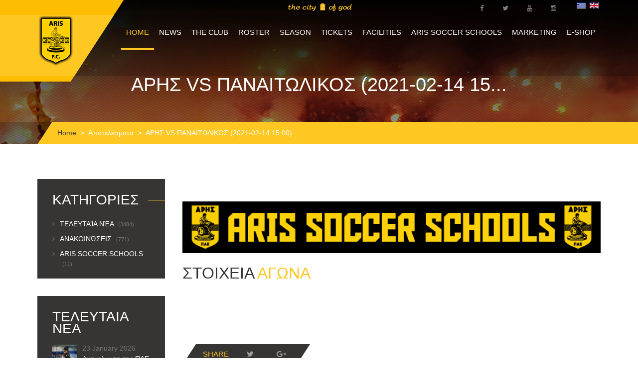

--- FILE ---
content_type: text/html; charset=utf-8
request_url: https://arisfc.com.gr/index.php/en/component/cobalt/item/13-results/2254-aris-vs-panaitolikos-2021-02-14-15-00?Itemid=119
body_size: 9268
content:
<!DOCTYPE HTML>
<html lang="en-gb" dir="ltr"  data-config='{"twitter":0,"plusone":0,"facebook":0,"style":"aris1"}'>

<head>
<meta charset="utf-8">
<meta http-equiv="X-UA-Compatible" content="IE=edge">
<meta name="viewport" content="width=device-width, initial-scale=1">
	<base href="https://arisfc.com.gr/index.php/en/component/cobalt/item/13-results/2254-aris-vs-panaitolikos-2021-02-14-15-00" />
	<meta name="keywords" content="aris fc official website
επίσημη ιστοσελίδα ΠΑΕ ΑΡΗΣ" />
	<meta name="description" content="Η επίσημη ιστοσελίδα της ΠΑΕ ΑΡΗΣ" />
	<meta name="generator" content="Joomla! - Open Source Content Management" />
	<title>ΑΡΗΣ VS ΠΑΝΑΙΤΩΛΙΚΟΣ (2021-02-14 15:00) - Αποτελέσματα - Match list view</title>
	<link href="http://arisfc.com.gr/index.php/en/component/cobalt/item/13-results/2254-aris-vs-panaitolikos-2021-02-14-15-00?Itemid=119" rel="canonical" />
	<link href="/templates/sport.ak/favicon.ico" rel="shortcut icon" type="image/vnd.microsoft.icon" />
	<link href="/media/system/css/modal.css" rel="stylesheet" type="text/css" />
	<link href="/components/com_cobalt/library/css/style.css" rel="stylesheet" type="text/css" />
	<link href="/plugins/system/cookiehint/css/style.css" rel="stylesheet" type="text/css" media="all" />
	<link href="/media/mod_falang/css/template.css" rel="stylesheet" type="text/css" />
	<link href="/media/mint/js/lightbox/css/lightbox.css" rel="stylesheet" type="text/css" />
	<style type="text/css">
#redim-cookiehint{bottom: 0px; top: auto !important;}
	</style>
	<script src="/media/jui/js/jquery.min.js" type="text/javascript"></script>
	<script src="/media/jui/js/jquery-noconflict.js" type="text/javascript"></script>
	<script src="/media/jui/js/jquery-migrate.min.js" type="text/javascript"></script>
	<script src="/media/jui/js/bootstrap.min.js" type="text/javascript"></script>
	<script src="/media/system/js/mootools-core.js" type="text/javascript"></script>
	<script src="/media/system/js/core.js" type="text/javascript"></script>
	<script src="/media/system/js/mootools-more.js" type="text/javascript"></script>
	<script src="/media/system/js/modal.js" type="text/javascript"></script>
	<script src="/index.php/en/component/cobalt/?task=ajax.mainJS&amp;Itemid=1" type="text/javascript"></script>
	<script src="/components/com_cobalt/library/js/felixrating.js" type="text/javascript"></script>
	<script src="/media/mint/js/moocountdown/SimpleCounter.js" type="text/javascript"></script>
	<script src="/media/mint/js/lightbox/js/lightbox.js" type="text/javascript"></script>
	<script type="text/javascript">
jQuery(function($) {
			 $('.hasTip').each(function() {
				var title = $(this).attr('title');
				if (title) {
					var parts = title.split('::', 2);
					var mtelement = document.id(this);
					mtelement.store('tip:title', parts[0]);
					mtelement.store('tip:text', parts[1]);
				}
			});
			var JTooltips = new Tips($('.hasTip').get(), {"maxTitleChars": 50,"fixed": false});
		});
		jQuery(function($) {
			SqueezeBox.initialize({});
			SqueezeBox.assign($('a.modal').get(), {
				parse: 'rel'
			});
		});

		window.jModalClose = function () {
			SqueezeBox.close();
		};
		
		// Add extra modal close functionality for tinyMCE-based editors
		document.onreadystatechange = function () {
			if (document.readyState == 'interactive' && typeof tinyMCE != 'undefined' && tinyMCE)
			{
				if (typeof window.jModalClose_no_tinyMCE === 'undefined')
				{	
					window.jModalClose_no_tinyMCE = typeof(jModalClose) == 'function'  ?  jModalClose  :  false;
					
					jModalClose = function () {
						if (window.jModalClose_no_tinyMCE) window.jModalClose_no_tinyMCE.apply(this, arguments);
						tinyMCE.activeEditor.windowManager.close();
					};
				}
		
				if (typeof window.SqueezeBoxClose_no_tinyMCE === 'undefined')
				{
					if (typeof(SqueezeBox) == 'undefined')  SqueezeBox = {};
					window.SqueezeBoxClose_no_tinyMCE = typeof(SqueezeBox.close) == 'function'  ?  SqueezeBox.close  :  false;
		
					SqueezeBox.close = function () {
						if (window.SqueezeBoxClose_no_tinyMCE)  window.SqueezeBoxClose_no_tinyMCE.apply(this, arguments);
						tinyMCE.activeEditor.windowManager.close();
					};
				}
			}
		};
		jQuery(function($){ $("*[rel=\"popover\"]").popover({"html": true,"placement": "bottom","trigger": "click","container": "body"}); });jQuery(function($){ $("*[rel^=\"tooltip\"]").tooltip({"html": true,"container": "body"}); });jQuery(function($){ $("*[rel=\"tooltipright\"]").tooltip({"html": true,"placement": "right","container": "body"}); });jQuery(function($){ $("*[rel=\"tooltipbottom\"]").tooltip({"html": true,"placement": "bottom","container": "body"}); });
			(function($){
				$(document).ready(function (){
					$('.has-context')
					.mouseenter(function (){
						$('.btn-group',$(this)).show();
					})
					.mouseleave(function (){
						$('.btn-group',$(this)).hide();
						$('.btn-group',$(this)).removeClass('open');
					});

					contextAction =function (cbId, task)
					{
						$('input[name="cid[]"]').removeAttr('checked');
						$('#' + cbId).attr('checked','checked');
						Joomla.submitbutton(task);
					}
				});
			})(jQuery);
			</script>
	<link rel="alternate" href="https://arisfc.com.gr/index.php/gr/component/cobalt/item/13-results/2254" hreflang="gr" />
	<link rel="alternate" href="https://arisfc.com.gr/index.php/gr/component/cobalt/item/13-results/2254"  hreflang="x-default" />
	<link rel="alternate" href="https://arisfc.com.gr/index.php/en/component/cobalt/item/13-results/2254" hreflang="en" />

<link rel="apple-touch-icon-precomposed" href="/templates/sport.ak/apple_touch_icon.png">
<link rel="stylesheet" href="/templates/sport.ak/styles/aris1/css/bootstrap.css">
<link rel="stylesheet" href="/templates/sport.ak/styles/aris1/css/theme.css">
<link rel="stylesheet" href="/templates/sport.ak/warp/vendor/highlight/highlight.css">
<link rel="stylesheet" href="/templates/sport.ak/css/custom.css">
<script src="/templates/sport.ak/warp/vendor/uikit/js/uikit.js"></script>
<script src="/templates/sport.ak/warp/vendor/uikit/js/components/autocomplete.js"></script>
<script src="/templates/sport.ak/warp/vendor/uikit/js/components/search.js"></script>
<script src="/templates/sport.ak/warp/vendor/uikit/js/components/tooltip.js"></script>
<script src="/templates/sport.ak/warp/vendor/uikit/js/components/sticky.js"></script>
<script src="/templates/sport.ak/warp/vendor/uikit/js/components/slideshow.js"></script>
<script src="/templates/sport.ak/warp/vendor/uikit/js/components/slideset.js"></script>
<script src="/templates/sport.ak/warp/vendor/uikit/js/components/slider.js"></script>
<script src="/templates/sport.ak/warp/vendor/uikit/js/components/accordion.js"></script>
<script src="/templates/sport.ak/warp/js/social.js"></script>
<script src="js:smoothscroll.js"></script>
<script src="/templates/sport.ak/js/theme.js"></script>



<script>
  (function(i,s,o,g,r,a,m){i['GoogleAnalyticsObject']=r;i[r]=i[r]||function(){
  (i[r].q=i[r].q||[]).push(arguments)},i[r].l=1*new Date();a=s.createElement(o),
  m=s.getElementsByTagName(o)[0];a.async=1;a.src=g;m.parentNode.insertBefore(a,m)
  })(window,document,'script','//www.google-analytics.com/analytics.js','ga');

  ga('create', 'UA-212297695-1', 'arisfc.com.gr');
  ga('send', 'pageview');

</script>
<!-- //End Universal Google Analytics Plugin by PB Web Development -->


</head>

<body class="tm-sidebar-a-left tm-sidebars-1 tm-noblog">
    
        
    
    <div class="over-wrap">
		                    <div class="toolbar-wrap">
                        <div class="uk-container uk-container-center">
                            <div class="tm-toolbar uk-clearfix uk-hidden-small">

                                    
                                                                        <div class="uk-float-right"><div class="uk-panel" >


<div class="mod-languages ">

    


<ul class="lang-inline">
    
        
        <!-- >>> [FREE] >>> -->
                    <li class="" dir="ltr">
                                    <a href="/index.php/gr/component/cobalt/item/13-results/2254">
                                                    <img src="/media/mod_falang/images/el_gr.gif" alt="Greek (GR)" title="Greek (GR)" />                                                                    </a>
                            </li>
                <!-- <<< [FREE] <<< -->
    
        
        <!-- >>> [FREE] >>> -->
                    <li class="lang-active" dir="ltr">
                                    <a href="/index.php/en/component/cobalt/item/13-results/2254">
                                                    <img src="/media/mod_falang/images/en.gif" alt="English (UK)" title="English (UK)" />                                                                    </a>
                            </li>
                <!-- <<< [FREE] <<< -->
    </ul>

</div>
</div>
<div class="uk-panel" >
	<div class="social-top"><a href="https://www.facebook.com/arisfootballclub/" target="_blank"><span class="uk-icon-small uk-icon-hover uk-icon-facebook"></span></a> <a href="https://twitter.com/aris__fc" target="_blank"><span class="uk-icon-small uk-icon-hover uk-icon-twitter"></span></a> <a href="https://www.youtube.com/channel/UCy8t8HKIih3JQZygj4XTejA" target="_blank"><span class="uk-icon-small uk-icon-hover uk-icon-youtube"></span></a> <a href="https://www.instagram.com/arisfc_official/" target="_blank"><span class="uk-icon-small uk-icon-hover uk-icon-instagram"></span></a></div></div>
<div class="uk-panel" >
	<p><img src="/images/city6.png" alt="" /></p></div></div>
                                    
                            </div>
                        </div>
                    </div>    
		
		                    <div class="tm-menu-box"  >
                        
                            <nav class="tm-navbar uk-navbar" data-uk-sticky=''>
                                <div class="uk-container uk-container-center">
                                                                            <a class="tm-logo uk-float-left" href="https://arisfc.com.gr">
	<p><img src="/images/aris-mini04.png" alt="" /></p></a>
                                    
                                                                            <ul class="uk-navbar-nav uk-hidden-small">
<li class="uk-active"><a href="/index.php/en/">HOME</a></li><li class="uk-parent" data-uk-dropdown="{'preventflip':'y'}" aria-haspopup="true" aria-expanded="false"><a href="/index.php/en/enimerosi">NEWS</a><div class="uk-dropdown uk-dropdown-navbar uk-dropdown-width-1"><div class="uk-grid uk-dropdown-grid"><div class="uk-width-1-1"><ul class="uk-nav uk-nav-navbar"><li><a href="https://www.youtube.com/channel/UCy8t8HKIih3JQZygj4XTejA" target="_blank">ARIS F.C. TV</a></li><li><a href="/index.php/en/enimerosi/gallery">PHOTO GALLERY</a></li></ul></div></div></div></li><li class="uk-parent" data-uk-dropdown="{'preventflip':'y'}" aria-haspopup="true" aria-expanded="false"><a href="#">THE CLUB</a><div class="uk-dropdown uk-dropdown-navbar uk-dropdown-width-2"><div class="uk-grid uk-dropdown-grid"><div class="uk-width-1-2"><ul class="uk-nav uk-nav-navbar"><li><a href="/index.php/en/club/taytotita">CLUB ID</a></li><li><a href="/index.php/en/club/istoria">HISTORY</a></li><li><a href="/index.php/en/club/eyropi">EUROPEAN HISTORY</a></li><li><a href="/index.php/en/contact">CONTACT US</a></li></ul></div><div class="uk-width-1-2"><ul class="uk-nav uk-nav-navbar"><li><a href="/index.php/en/club/dioikitiko-symvoulio">BOARD OF DIRECTORS</a></li><li><a href="/index.php/en/club/stelexi-pae">STAFF</a></li><li><a href="/index.php/en/club/isologismoi">ADMINISTRATION</a></li><li><a href="/index.php/en/club/gs">(GENERAL) MEETINGS</a></li></ul></div></div></div></li><li class="uk-parent" data-uk-dropdown="{'preventflip':'y'}" aria-haspopup="true" aria-expanded="false"><a href="#">ROSTER</a><div class="uk-dropdown uk-dropdown-navbar uk-dropdown-width-1"><div class="uk-grid uk-dropdown-grid"><div class="uk-width-1-1"><ul class="uk-nav uk-nav-navbar"><li><a href="/index.php/en/team/players">PLAYERS</a></li><li><a href="/index.php/en/team/texniko-epiteleio">TECHNICAL STAFF</a></li><li><a href="/index.php/en/team/doctors">MEDICAL STAFF</a></li><li><a href="/index.php/en/team/tmimata-ypodomis-k19">TEAM U-19</a></li><li><a href="/index.php/en/team/tmimata-ypodomis-k17">TEAM U-17</a></li><li><a href="/index.php/en/team/tmimata-ypodomis-k15">TEAM U-15</a></li><li><a href="/index.php/en/team/omada-gynaikon">ARIS W.F.C.</a></li></ul></div></div></div></li><li class="uk-parent" data-uk-dropdown="{'preventflip':'y'}" aria-haspopup="true" aria-expanded="false"><a href="#">SEASON</a>
<div class="uk-dropdown uk-dropdown-navbar uk-dropdown-width-1"><div class="uk-grid uk-dropdown-grid"><div class="uk-width-1-1"><ul class="uk-nav uk-nav-navbar"><li><a href="/component/cobalt/category-items/3-match-list-view/13-results.html?Itemid=119">RESULTS</a></li><li><a href="https://www.slgr.gr/el/scoreboard/" onclick="window.open(this.href, 'targetWindow', 'toolbar=no,location=no,status=no,menubar=no,scrollbars=yes,resizable=yes,'); return false;">STANDINGS</a></li><li><a href="/match/category-items/3-match-list-view/14-future-matches.html">UPCOMING MATCHES</a></li></ul></div></div></div></li><li class="uk-parent" data-uk-dropdown="{'preventflip':'y'}" aria-haspopup="true" aria-expanded="false"><a href="#">TICKETS</a>
<div class="uk-dropdown uk-dropdown-navbar uk-dropdown-width-1"><div class="uk-grid uk-dropdown-grid"><div class="uk-width-1-1"><ul class="uk-nav uk-nav-navbar"><li><a href="/index.php/en/eisitiria/eisitiria-agonon">SINGLE MATCH TICKETS</a></li><li><a href="/index.php/en/eisitiria/eisitiria-diarkeias">SEASON TICKETS</a></li><li><a href="/index.php/en/eisitiria/pronomia-filathlon">FAN PRIVILEGES</a></li></ul></div></div></div></li><li class="uk-parent" data-uk-dropdown="{'preventflip':'y'}" aria-haspopup="true" aria-expanded="false"><a href="#">FACILITIES</a>
<div class="uk-dropdown uk-dropdown-navbar uk-dropdown-width-1"><div class="uk-grid uk-dropdown-grid"><div class="uk-width-1-1"><ul class="uk-nav uk-nav-navbar"><li><a href="/index.php/en/egatastaseis/vikelidis">"KLEANTHIS VIKELIDIS"</a></li><li><a href="/index.php/en/egatastaseis/dasigeneio">"DASIGENEIO" ATHLETIC CENTER</a></li></ul></div></div></div></li><li><a href="https://arisfc.com.gr/index.php/gr/enimerosi/category-items/4-news/16-aris-soccer-schools">ARIS SOCCER SCHOOLS</a></li><li class="uk-parent" data-uk-dropdown="{'preventflip':'y'}" aria-haspopup="true" aria-expanded="false"><a href="#">MARKETING</a><div class="uk-dropdown uk-dropdown-navbar uk-dropdown-width-1"><div class="uk-grid uk-dropdown-grid"><div class="uk-width-1-1"><ul class="uk-nav uk-nav-navbar"><li><a href="/index.php/en/club/horigoi">SPONSORS</a></li><li><a href="/index.php/en/marketing/nea-xorigon">SPONSOR NEWS</a></li><li><a href="/index.php/en/marketing/xorigiko-programma">CORPORATE PARTNERSHIP</a></li><li><a href="/index.php/en/marketing/vip-hospitality-king-executive-suite">VIP HOSPITALITY - KING EXECUTIVE SUITE</a></li><li><a href="/index.php/en/marketing/licensing">LICENSING PLAN</a></li><li><a href="/index.php/en/marketing/etairiki-koinoniki-efthyni">SOCIAL RESPONSIBILITY PROGRAM</a></li><li><a href="/index.php/en/marketing/anafora-peristatikou">INCIDENT REPORT</a></li><li><a href="/index.php/en/marketing/slo">SLO</a></li></ul></div></div></div></li><li><a href="https://arisfc.store/" target="_blank">E-SHOP</a></li></ul>                                    
                                                                        <a href="#offcanvas" class="uk-navbar-toggle uk-visible-small" data-uk-offcanvas></a>
                                    
                                    
                                                                        <div class="uk-navbar-content uk-navbar-center uk-visible-small"><a class="tm-logo-small" href="https://arisfc.com.gr">


<div class="mod-languages ">

    


<ul class="lang-inline">
    
        
        <!-- >>> [FREE] >>> -->
                    <li class="" dir="ltr">
                                    <a href="/index.php/gr/component/cobalt/item/13-results/2254">
                                                    <img src="/media/mod_falang/images/el_gr.gif" alt="Greek (GR)" title="Greek (GR)" />                                                                    </a>
                            </li>
                <!-- <<< [FREE] <<< -->
    
        
        <!-- >>> [FREE] >>> -->
                    <li class="lang-active" dir="ltr">
                                    <a href="/index.php/en/component/cobalt/item/13-results/2254">
                                                    <img src="/media/mod_falang/images/en.gif" alt="English (UK)" title="English (UK)" />                                                                    </a>
                            </li>
                <!-- <<< [FREE] <<< -->
    </ul>

</div>
</a></div>
                                                                    </div>
                            </nav>
                        
                    </div>
		
		                    <div class="tm-top-a-box tm-full-width tm-box-bg-1 ">
                        <div class="uk-container uk-container-center">
                            <section id="tm-top-a" class="tm-top-a uk-grid uk-grid-collapse" data-uk-grid-match="{target:'> div > .uk-panel'}" data-uk-grid-margin>
                                
<div class="uk-width-1-1"><div class="uk-panel" >
	<div class="uk-cover-background uk-position-relative head-wrap" style="height: 290px; background-image: url('/images/head-bg.jpg');"><img src="/images/head-bg.jpg" alt="" width="1920" height="290" class="uk-invisible" />
<div class="uk-position-cover uk-flex uk-flex-center head-title">
<h1>ΑΡΗΣ VS ΠΑΝΑΙΤΩΛΙΚΟΣ (2021-02-14 15...</h1>
</div>
</div></div></div>
                            </section>
                        </div>
                    </div>
		    
            
		    
    
                    
    
                    
    
                    
                    
                    
                            <div class="uk-container uk-container-center alt">
                    <ul class="uk-breadcrumb"><li><a href="/index.php/en/">Home</a></li><li><a href="/index.php/en/component/cobalt/category-items/3-match-list-view/13-results?Itemid=119">Αποτελέσματα</a></li><li class="uk-active"><span>ΑΡΗΣ VS ΠΑΝΑΙΤΩΛΙΚΟΣ (2021-02-14 15:00)</span></li></ul>                </div>
                        
            
                            <div class="uk-container uk-container-center">
                    <div id="tm-middle" class="tm-middle uk-grid" data-uk-grid-match="" data-uk-grid-margin="">

                                                        <div class="tm-main uk-width-medium-3-4 uk-push-1-4">

                                                                        <section id="tm-main-top" class="tm-main-top uk-grid" data-uk-grid-match="{target:'> div > .uk-panel'}" data-uk-grid-margin>
<div class="uk-width-1-1"><div class="uk-panel" >
	<p style="text-align: center;">
	</p>
<script src="https://storage.noviassets.com/scp_clid4saw8004n0zpns28bm9da/embed.js?responsive=1&bnTag=https%3A%2F%2Frt.novibet.partners%2Fo%2FxbAWiK%3Fsite_id%3D1002567%26r_id%3D318%26banner_now_redirect_url%3D" async></script>
<p style="text-align: center;"><a href="https://arisfc.com.gr/index.php/gr/enimerosi/category-items/4-news/16-aris-soccer-schools" target="_blank"><img alt="" height="" src="/images/banners/aris_soccer_schools.gif" width="100%" /></a></p></div></div>
</section>
                                    
                                                                        <main id="tm-content" class="tm-content">

                                            <div id="system-message-container">
</div>
<div class="contentpaneopen">
	

<article class="match-article ">
		<div class="clearfix"></div>
    <div class="uk-grid">
        <div class="uk-width-6-10">
            <div class="top-text article-single-text">
                <div class="big-title">ΣΤΟΙΧΕΙΑ <span>ΑΓΩΝΑ</span></div>
                                            </div>
        </div>
        <div class="uk-width-4-10">
                                </div>
    </div>
    <div class="uk-grid">
        <div class="uk-width-1-1">
            <div class="middle-text article-single-text">
                                            </div>
        </div>
        <div class="uk-width-1-1">
            <div class="match-gallery">
                
                                            </div>
        </div>
        <div class="uk-width-1-1">
            <div class="article-single-text">
                                            </div>
        </div>
        <div class="uk-width-1-1">
            <div class="share-wrap">
                <div class="share-title">share</div>
               <script type="text/javascript" src="//yastatic.net/share/share.js" charset="utf-8"></script>
               <div class="yashare-auto-init" data-yashareL10n="en" data-yashareType="none" data-yashareQuickServices="facebook,twitter,gplus"></div>
            </div>
        </div>
    </div>    
    

</article>


	
	<div id="comments">


</div>
</div><div><a title="Faboba : Cr&eacute;ation de composantJoomla" style="font-size: 8px;; visibility: visible;display:inline;" href="http://www.faboba.com" target="_blank">FaLang translation system by Faboba</a></div>
                                    </main>
                                    
                                    
                            </div>
                            
                                                                                                                                            <aside class="tm-sidebar-a uk-width-medium-1-4 uk-pull-3-4"><div class="uk-panel categories-sidebar" ><h3 class="uk-panel-title">ΚΑΤΗΓΟΡΙΕΣ</h3><div>
	
	 
	
			
	<ul class="nav menu">
				<li class="item-2">				
			<a href="/index.php/en/enimerosi/category-items/4-news/2-last-news">
				Τελευταία Νέα									<span class="label">(3484)</span>
								
			</a>			
					</li>
				<li class="item-5">				
			<a href="/index.php/en/enimerosi/category-items/4-news/5-anakoinoseis">
				Ανακοινώσεις									<span class="label">(771)</span>
								
			</a>			
					</li>
				<li class="item-16">				
			<a href="/index.php/en/enimerosi/category-items/4-news/16-aris-soccer-schools">
				ARIS SOCCER SCHOOLS									<span class="label">(11)</span>
								
			</a>			
					</li>
					</ul>

		
</div>

<div class="clearfix"> </div></div>
<div class="uk-panel news-sidebar" ><h3 class="uk-panel-title">ΤΕΛΕΥΤΑΙΑ ΝΕΑ</h3>

<article class="has-context ">
				
    <div class="latest-news-wrap">
        <div class="img-wrap">
                        <a href="/index.php/en/enimerosi/item/5-anakoinoseis/4887-anakoinosi-tis-pae-aris">
		<img src="/images/cobalt_thumbs/gallery11-4887/729/50d2b4daecf644579dce50cfef84dd98.jpg" class="img-polaroid" alt="">
	</a>        </div>
        <div class="info">
            <div class="date">
                23 January 2026            </div>
            <div class="name">
                <h4>
                    <a  href="/index.php/en/enimerosi/item/5-anakoinoseis/4887-anakoinosi-tis-pae-aris">
                            Ανακοίνωση της ΠΑΕ ΑΡΗΣ                    </a>		
                </h4>
            </div>
        </div>
    </div>

</article>
		


<article class="has-context ">
				
    <div class="latest-news-wrap">
        <div class="img-wrap">
                        <a href="/index.php/en/enimerosi/item/2-last-news/4886-ta-paixnidia-ton-omadon-k17-kai-k15">
		<img src="/images/cobalt_thumbs/gallery11-4886/729/ed0f2c529cb5c5442c265e77994e83cc.png" class="img-polaroid" alt="">
	</a>        </div>
        <div class="info">
            <div class="date">
                23 January 2026            </div>
            <div class="name">
                <h4>
                    <a  href="/index.php/en/enimerosi/item/2-last-news/4886-ta-paixnidia-ton-omadon-k17-kai-k15">
                            Τα παιχνίδια των ομάδων Κ17 και Κ15                    </a>		
                </h4>
            </div>
        </div>
    </div>

</article>
		


<article class="has-context ">
				
    <div class="latest-news-wrap">
        <div class="img-wrap">
                        <a href="/index.php/en/enimerosi/item/2-last-news/4885-ta-nea-tis-proponisis-tis-paraskevis">
		<img src="/images/cobalt_thumbs/gallery11-4885/729/9d01cb7e71e2fccd7fc18ac08a47c395.jpg" class="img-polaroid" alt="">
	</a>        </div>
        <div class="info">
            <div class="date">
                23 January 2026            </div>
            <div class="name">
                <h4>
                    <a  href="/index.php/en/enimerosi/item/2-last-news/4885-ta-nea-tis-proponisis-tis-paraskevis">
                            Tα νέα της προπόνησης της Παρασκευής                    </a>		
                </h4>
            </div>
        </div>
    </div>

</article>
		


<article class="has-context ">
				
    <div class="latest-news-wrap">
        <div class="img-wrap">
                        <a href="/index.php/en/enimerosi/item/5-anakoinoseis/4884-syllypitiria-anakoinosi">
		<img src="/images/cobalt_thumbs/gallery11-4884/729/810ac150dd4358a0cbd460d0ff3af072.jpg" class="img-polaroid" alt="">
	</a>        </div>
        <div class="info">
            <div class="date">
                22 January 2026            </div>
            <div class="name">
                <h4>
                    <a  href="/index.php/en/enimerosi/item/5-anakoinoseis/4884-syllypitiria-anakoinosi">
                            Συλλυπητήρια ανακοίνωση                    </a>		
                </h4>
            </div>
        </div>
    </div>

</article>
		


<article class="has-context ">
				
    <div class="latest-news-wrap">
        <div class="img-wrap">
                        <a href="/index.php/en/enimerosi/item/2-last-news/4883-i-proini-proponisi-tis-pemptis">
		<img src="/images/cobalt_thumbs/gallery11-4883/729/0f94990ca2397463b6a0db0cac9282f1.jpg" class="img-polaroid" alt="">
	</a>        </div>
        <div class="info">
            <div class="date">
                22 January 2026            </div>
            <div class="name">
                <h4>
                    <a  href="/index.php/en/enimerosi/item/2-last-news/4883-i-proini-proponisi-tis-pemptis">
                            Η πρωινή προπόνηση της Πέμπτης                    </a>		
                </h4>
            </div>
        </div>
    </div>

</article>
		


<article class="has-context ">
				
    <div class="latest-news-wrap">
        <div class="img-wrap">
                        <a href="/index.php/en/enimerosi/item/2-last-news/4882-epistrofi-stis-proponiseis">
		<img src="/images/cobalt_thumbs/gallery11-4882/729/0dde2569067f83b0acc7cfd0ed839765.jpg" class="img-polaroid" alt="">
	</a>        </div>
        <div class="info">
            <div class="date">
                21 January 2026            </div>
            <div class="name">
                <h4>
                    <a  href="/index.php/en/enimerosi/item/2-last-news/4882-epistrofi-stis-proponiseis">
                            Επιστροφή στις προπονήσεις                    </a>		
                </h4>
            </div>
        </div>
    </div>

</article>
		


			</div></aside>
                                                        
                    </div>
                </div>
                            
                                <div class="tm-bottom-a-box  ">
                    <div class="uk-container uk-container-center">
                        <section id="tm-bottom-a" class="tm-bottom-a uk-grid" data-uk-grid-match="{target:'> div > .uk-panel'}" data-uk-grid-margin>
                            
<div class="uk-width-1-1"><div class="uk-panel" ></div></div>
                        </section>
                    </div>
                </div>
                
		    
                    
                    
                    
        <div class="bottom-wrapper">
                                <div class="tm-bottom-f-box  ">
                    <div class="uk-container uk-container-center">
                        <section id="tm-bottom-f" class="tm-bottom-f uk-grid" data-uk-grid-match="{target:'> div > .uk-panel'}" data-uk-grid-margin>
                            
<div class="uk-width-1-1"><div class="uk-panel" >
	<div class="footer-logo"><a href="/"><img src="/images/footer-logo-img.png" alt="" /><span>ARIS</span> FOOTBALL CLUB</a></div>
<div class="footer-socials"><!-- START: Modules Anywhere -->
	<div class="social-top"><a href="https://www.facebook.com/arisfootballclub/" target="_blank"><span class="uk-icon-small uk-icon-hover uk-icon-facebook"></span></a> <a href="https://twitter.com/aris__fc" target="_blank"><span class="uk-icon-small uk-icon-hover uk-icon-twitter"></span></a> <a href="https://www.youtube.com/channel/UCy8t8HKIih3JQZygj4XTejA" target="_blank"><span class="uk-icon-small uk-icon-hover uk-icon-youtube"></span></a> <a href="https://www.instagram.com/arisfc_official/" target="_blank"><span class="uk-icon-small uk-icon-hover uk-icon-instagram"></span></a></div><!-- END: Modules Anywhere --></div>
<div class="clear">&nbsp;</div>
<p class="footer-about-text">&nbsp;</p></div></div>
                        </section>
                    </div>
                </div>
                    
                                <div class="tm-bottom-g-box  ">
                    <div class="uk-container uk-container-center">
                        <section id="tm-bottom-g" class="tm-bottom-f uk-grid" data-uk-grid-match="{target:'> div > .uk-panel'}" data-uk-grid-margin>
                            
<div class="uk-width-1-1"><div class="uk-panel" >
	<p style="text-align: center;">
	<a href="https://rt.novibet.partners/o/mMwJaI?lpage=2e4NMs&amp;site_id=1003740" target="_blank"><img alt="" height="125px" src="/images/banners/home-banners/NOVIBET-2.png" style="width: 250px; height: 125px; margin-left: 8px; margin-right: 25px;" width="250px" /></a> <a href="https://nova.gr/" target="_blank"><img alt="" height="125px" src="/images/banners/home-banners/A-NOVA.png" style="height: 125px; width: 250px; margin-left: 25px; margin-right: 8px;" width="250px" /></a></p>

<p style="text-align: center;">
	<a href="https://www.arisfc.com.gr/index.php/gr/profil-xorigon/127-karipidis-pallets"><img alt="" src="/images/banners/home-banners/B-KARIPIDIS.png" style="height: 100px; width: 200px; margin-left: 15px; margin-right: 5px;" /></a> <a href="https://www.arisfc.com.gr/index.php/gr/profil-xorigon/265-amani-swiss"><img alt="" height="96" src="/images/banners/home-banners/23amani2.png" style="margin-right: 2px; margin-left: 20px;" width="200" /></a><a href="http://kappasport.gr/" target="_blank"><img alt="kappa" src="/images/banners/home-banners/kappahome1.png" style="width: 200px; height: 100px; margin-left: 5px; margin-right: 5px;" /></a> <a href="https://www.arisfc.com.gr/index.php/gr/profil-xorigon/252-miraval"><img alt="" height="100" src="/images/banners/home-banners/MIRAVAL_SITE.png" style="margin-right: 8px; margin-left: 5px;" width="200" /></a><a href="https://www.arisfc.com.gr/index.php/gr/profil-xorigon/128-avance-rent-a-car"><img alt="" src="/images/banners/home-banners/B-AVANCE05.png" style="height: 100px; width: 200px; margin-left: 5px; margin-right: 5px;" /></a></p>

<p style="text-align: center;">
	<a href="https://www.arisfc.com.gr/index.php/gr/profil-xorigon/112-intersalonika"><img alt="" height="60px" src="/images/banners/home-banners/C-INTERSALON2.png" style="height: 60px; width: 120px; margin-left: 0px; margin-right: 10px;" width="120px" /></a> <a href="https://www.arisfc.com.gr/index.php/gr/profil-xorigon/140-genecom"><img alt="" src="/images/banners/home-banners/C-GENECOM.png" style="height: 60px; margin-left: 5px; margin-right: 5px; width: 120px;" /></a> <a href="https://www.arisfc.com.gr/index.php/gr/profil-xorigon/117-aries-a-e"><img alt="" src="/images/banners/home-banners/C-ARIES2.png" style="height: 60px; width: 120px; margin-left: 5px; margin-right: 5px;" /></a> <a href="https://www.arisfc.com.gr/index.php/gr/profil-xorigon/259-avek-vekrakos-a-e"><img alt="" src="/images/banners/home-banners/HAUSBRANDT1.png" style="height: 60px; width: 120px;" /></a>&nbsp;<a href="https://www.arisfc.com.gr/index.php/gr/profil-xorigon/195-dimis"><img alt="" src="/images/banners/home-banners/C-DMISS02.png" style="height: 60px; width: 120px; margin-left: 5px; margin-right: 5px;" /></a>&nbsp;<a href="https://www.arisfc.com.gr/index.php/gr/profil-xorigon/235-alsos-catering"><img alt="" src="/images/banners/home-banners/C-ALSOS.png" style="height: 60px; width: 120px; margin-left: 5px; margin-right: 5px;" /></a> <a href="https://www.arisfc.com.gr/index.php/gr/profil-xorigon/158-regency-casino"><img alt="" src="/images/banners/home-banners/C-REGENCY.png" style="height: 60px; width: 120px; margin-left: 5px; margin-right: 5px;" /></a><a href="https://www.arisfc.com.gr/index.php/gr/profil-xorigon/249-volton"><img alt="" src="/images/banners/home-banners/C-VOLTON.png" style="width: 110px; height: 44px; margin-left: 8px; margin-right: 8px;" /></a></p>

<p style="text-align: center;">
	<a href="https://www.arisfc.com.gr/index.php/gr/profil-xorigon/264-dole"><img alt="" height="45px" src="/images/banners/home-banners/23DOLE.png" style="margin-right: 8px; margin-left: 8px; width: 76px; height: 45px;" width="76px" /></a><a href="https://www.arisfc.com.gr/index.php/gr/profil-xorigon/239-matshop"><img alt="" src="/images/banners/home-banners/C-MATSHOP.png" style="height: 55px; margin-left: 0px; margin-right: 0px; width: 110px;" /></a><a href="https://www.arisfc.com.gr/index.php/gr/profil-xorigon/188-k2"><img alt="" src="/images/banners/home-banners/C-K2.png" style="height: 58px; width: 115px; margin-left: 0px; margin-right: 0px;" /></a> <a href="https://www.honda.gr/" target="_blank"><img alt="" src="/images/banners/home-banners/D-HONDA.png" style="height: 60px; width: 120px; margin-left: 5px; margin-right: 5px;" /></a><a href="https://www.arisfc.com.gr/index.php/gr/profil-xorigon/241-s4-security"><img alt="" src="/images/banners/home-banners/D-S4.png" style="height: 60px; width: 120px; margin-left: 0px; margin-right: 0px;" /></a><a href="https://www.arisfc.com.gr/index.php/gr/profil-xorigon/242-karakasis"><img alt="" height="60px" src="/images/banners/home-banners/toshiba.png" style="height: 60px; width: 120px; margin-right: 15px;" width="120px" /></a> <a href="https://www.arisfc.com.gr/index.php/gr/profil-xorigon/229-iek-delta"><img alt="" src="/images/banners/home-banners/D-DELTA2.png" style="height: 60px; width: 120px; margin-left: 5px; margin-right: 8px;" /></a>&nbsp;<a href="https://www.arisfc.com.gr/index.php/gr/profil-xorigon/161-pitos-group"><img alt="" src="/images/banners/home-banners/D-PITOS.png" style="margin-right: 10px; margin-left: 10px; width: 120px; height: 60px;" /></a><a href="https://www.arisfc.com.gr/index.php/gr/profil-xorigon/254-koqqie"><img alt="" height="40" src="/images/banners/home-banners/KOOQIE-2.png" style="margin-right: 15px; margin-left: 15px;" width="80" /></a>&nbsp;</p>

<p style="text-align: center;">
	<a href="https://www.arisfc.com.gr/index.php/gr/profil-xorigon/156-iatriko-diavalkaniko-thessalonikis"><img alt="" src="/images/banners/home-banners/D-DIABALKAN2.png" style="width: 120px; height: 60px; margin-left: 5px; margin-right: 5px;" /></a> <a href="https://www.arisfc.com.gr/index.php/gr/profil-xorigon/175-interplast"><img alt="" src="/images/banners/home-banners/D-INTERPLAST.png" style="width: 120px; height: 60px; margin-left: 5px; margin-right: 5px;" /></a><a href="https://www.arisfc.com.gr/index.php/gr/profil-xorigon/238-corpus-therapy"><img alt="" src="/images/banners/home-banners/F-CORPUS23-2.png" style="margin-right: 10px; margin-left: 10px; height: 58px; width: 116px;" /></a><a href="https://www.arisfc.com.gr/index.php/gr/profil-xorigon/232-asfaleies-nikolaidi"><img alt="" src="/images/banners/home-banners/D-NIKOLAIDIS.png" style="width: 120px; height: 60px; margin-left: 5px; margin-right: 5px;" /></a> <a href="https://www.arisfc.com.gr/index.php/gr/profil-xorigon/194-navriniadis"><img alt="" src="/images/banners/home-banners/E-NAVRINIADIS.png" style="width: 120px; height: 60px; margin-left: 5px; margin-right: 5px;" /></a> <a href="https://www.arisfc.com.gr/index.php/gr/profil-xorigon/134-porto-palace"><img alt="" height="60px" src="/images/banners/home-banners/E-PORTO_PALACE2.png" style="height: 60px; width: 120px; margin-left: 5px; margin-right: 0px;" width="120px" /></a> <a href="https://www.arisfc.com.gr/index.php/gr/profil-xorigon/201-seli-fysiko-metalliko-nero"><img alt="" src="/images/banners/home-banners/E-SELI.png" style="width: 120px; height: 60px; margin-left: 0px; margin-right: 0px;" /></a><a href="https://www.arisfc.com.gr/index.php/gr/profil-xorigon/139-troia-a-e-afoi-frantzi" target="_blank"><img alt="" src="/images/banners/home-banners/E-FRANTZIS.png" style="height: 55px; width: 110px; margin-right: 5px; margin-left: 5px;" /></a></p>

<p style="text-align: center;">
	<a href="https://www.arisfc.com.gr/index.php/gr/profil-xorigon/212-porcelana"><img alt="" src="/images/banners/home-banners/porcelan23.png" style="margin-left: 5px; margin-right: 5px; width: 116px; height: 58px;" /></a>&nbsp;<a href="https://www.arisfc.com.gr/index.php/gr/profil-xorigon/255-nikiforos"><img alt="" src="/images/banners/home-banners/nikiforos23.png" style="width: 92px; height: 38px; margin-left: 15px; margin-right: 15px;" /></a><a href="https://www.arisfc.com.gr/index.php/gr/profil-xorigon/180-ippokratis-a-e-iatrika-mixanimata"><img alt="" src="/images/banners/home-banners/E-IPOKRATIS.png" style="height: 57px; width: 114px; margin-left: 5px; margin-right: 5px;" /></a> <a href="https://www.arisfc.com.gr/index.php/gr/profil-xorigon/215-deth-helexpo"><img alt="" src="/images/banners/home-banners/E-DE8.png" style="height: 57px; width: 114px; margin-left: 5px; margin-right: 5px;" /></a> <a href="https://www.arisfc.com.gr/index.php/gr/profil-xorigon/176-kritsimis-jewellery"><img alt="" src="/images/banners/home-banners/E-KRITSIMIS.png" style="width: 114px; height: 57px; margin-left: 5px; margin-right: 5px;" /></a> <a href="https://www.arisfc.com.gr/index.php/gr/profil-xorigon/147-aspen"><img alt="" src="/images/banners/home-banners/F-ASPEN.png" style="height: 57px; width: 114px; margin-left: 5px; margin-right: 5px;" /></a><a href="https://www.arisfc.com.gr/index.php/gr/profil-xorigon/116-afoi-marioglou-avee"><img alt="" src="/images/banners/home-banners/F-MARIOGLOU2.png" style="height: 58px; width: 116px; margin-left: 5px; margin-right: 5px;" /></a><a href="https://www.arisfc.com.gr/index.php/gr/profil-xorigon/261-soft-web"><img alt="" src="/images/banners/home-banners/23softweb.png" style="width: 115px; height: 60px; margin-left: 5px; margin-right: 5px;" /></a></p>

<p style="text-align: center;">
	<a href="https://www.arisfc.com.gr/index.php/gr/profil-xorigon/237-safetis"><img alt="" src="/images/banners/home-banners/F-SAFETIS4.png" style="height: 58px; width: 116px; margin-left: 5px; margin-right: 5px;" /></a> &nbsp;<a href="https://www.arisfc.com.gr/index.php/gr/profil-xorigon/236-evrokatharistiki"><img alt="" src="/images/banners/home-banners/F-EVROKATHAR4.png" style="width: 116px; height: 58px;" /></a> <a href="https://www.arisfc.com.gr/index.php/gr/profil-xorigon/192-nice-ice"><img alt="" src="/images/banners/home-banners/F-NICE.png" style="width: 116px; height: 58px; margin-left: 5px; margin-right: 5px;" /></a> <a href="https://www.arisfc.com.gr/index.php/gr/profil-xorigon/115-epsilonet"><img alt="" src="/images/banners/home-banners/F-EPSILON.png" style="width: 116px; height: 58px; margin-left: 5px; margin-right: 5px;" /></a> <a href="https://www.arisfc.com.gr/index.php/gr/profil-xorigon/159-taxiway"><img alt="" src="/images/banners/home-banners/F-TAXIWAY.png" style="width: 116px; height: 58px;" /></a></p>

<p style="text-align: center;">
	&nbsp;</p>

<h5 style="text-align: center;">
	<span style="color: #c0c0c0;"><a href="/index.php/gr/marketing/horigoi" style="color: #c0c0c0;">&Chi;&Omicron;&Rho;&Eta;&Gamma;&Omicron;&Iota; - &Upsilon;&Pi;&Omicron;&Sigma;&Tau;&Eta;&Rho;&Iota;&Kappa;&Tau;&Epsilon;&Sigma;</a></span></h5></div></div>
                        </section>
                    </div>
                </div>
                
				<footer id="tm-footer" class="tm-footer">

			
			<div class="uk-panel" >
	<div class="uk-container uk-container-center">
<div class="uk-grid">
<div class="uk-width-1-1">
<div class="footer-wrap">
<div class="foot-menu-wrap"><!-- START: Modules Anywhere --><ul class="nav menu">
<li class="item-354"><a href="/index.php/en/oroi-xrisis" >Οροί Χρήσης</a></li><li class="item-325"><a href="/index.php/en/oroi-xrisis" >TERMS OF USE</a></li></ul>
<!-- END: Modules Anywhere --></div>
<div class="copyrights">Copyright &copy; 2016 <a href="/">Aris FC</a>. All Rights Reserved | Development: <a href="http://www.leonweb.gr/" target="_blank">LEONweb</a></div>
<div class="clear">&nbsp;</div>
</div>
</div>
</div>
</div></div>
		</footer>
		
        </div>
    
		<div id="offcanvas" class="uk-offcanvas">
		<div class="uk-offcanvas-bar"><ul class="uk-nav uk-nav-offcanvas">
<li class="uk-active"><a href="/index.php/en/">HOME</a></li><li class="uk-parent"><a href="/index.php/en/enimerosi">NEWS</a><ul class="uk-nav-sub"><li><a href="https://www.youtube.com/channel/UCy8t8HKIih3JQZygj4XTejA" target="_blank">ARIS F.C. TV</a></li><li><a href="/index.php/en/enimerosi/gallery">PHOTO GALLERY</a></li></ul></li><li class="uk-parent"><a href="#">THE CLUB</a><ul class="uk-nav-sub"><li><a href="/index.php/en/club/taytotita">CLUB ID</a></li><li><a href="/index.php/en/club/istoria">HISTORY</a></li><li><a href="/index.php/en/club/eyropi">EUROPEAN HISTORY</a></li><li><a href="/index.php/en/contact">CONTACT US</a></li><li><a href="/index.php/en/club/dioikitiko-symvoulio">BOARD OF DIRECTORS</a></li><li><a href="/index.php/en/club/stelexi-pae">STAFF</a></li><li><a href="/index.php/en/club/isologismoi">ADMINISTRATION</a></li><li><a href="/index.php/en/club/gs">(GENERAL) MEETINGS</a></li></ul></li><li class="uk-parent"><a href="#">ROSTER</a><ul class="uk-nav-sub"><li><a href="/index.php/en/team/players">PLAYERS</a></li><li><a href="/index.php/en/team/texniko-epiteleio">TECHNICAL STAFF</a></li><li><a href="/index.php/en/team/doctors">MEDICAL STAFF</a></li><li><a href="/index.php/en/team/tmimata-ypodomis-k19">TEAM U-19</a></li><li><a href="/index.php/en/team/tmimata-ypodomis-k17">TEAM U-17</a></li><li><a href="/index.php/en/team/tmimata-ypodomis-k15">TEAM U-15</a></li><li><a href="/index.php/en/team/omada-gynaikon">ARIS W.F.C.</a></li></ul></li><li class="uk-parent"><a href="#">SEASON</a>
<ul class="uk-nav-sub"><li><a href="/component/cobalt/category-items/3-match-list-view/13-results.html?Itemid=119">RESULTS</a></li><li><a href="https://www.slgr.gr/el/scoreboard/" onclick="window.open(this.href, 'targetWindow', 'toolbar=no,location=no,status=no,menubar=no,scrollbars=yes,resizable=yes,'); return false;">STANDINGS</a></li><li><a href="/match/category-items/3-match-list-view/14-future-matches.html">UPCOMING MATCHES</a></li></ul></li><li class="uk-parent"><a href="#">TICKETS</a>
<ul class="uk-nav-sub"><li><a href="/index.php/en/eisitiria/eisitiria-agonon">SINGLE MATCH TICKETS</a></li><li><a href="/index.php/en/eisitiria/eisitiria-diarkeias">SEASON TICKETS</a></li><li><a href="/index.php/en/eisitiria/pronomia-filathlon">FAN PRIVILEGES</a></li></ul></li><li class="uk-parent"><a href="#">FACILITIES</a>
<ul class="uk-nav-sub"><li><a href="/index.php/en/egatastaseis/vikelidis">"KLEANTHIS VIKELIDIS"</a></li><li><a href="/index.php/en/egatastaseis/dasigeneio">"DASIGENEIO" ATHLETIC CENTER</a></li></ul></li><li><a href="https://arisfc.com.gr/index.php/gr/enimerosi/category-items/4-news/16-aris-soccer-schools">ARIS SOCCER SCHOOLS</a></li><li class="uk-parent"><a href="#">MARKETING</a><ul class="uk-nav-sub"><li><a href="/index.php/en/club/horigoi">SPONSORS</a></li><li><a href="/index.php/en/marketing/nea-xorigon">SPONSOR NEWS</a></li><li><a href="/index.php/en/marketing/xorigiko-programma">CORPORATE PARTNERSHIP</a></li><li><a href="/index.php/en/marketing/vip-hospitality-king-executive-suite">VIP HOSPITALITY - KING EXECUTIVE SUITE</a></li><li><a href="/index.php/en/marketing/licensing">LICENSING PLAN</a></li><li><a href="/index.php/en/marketing/etairiki-koinoniki-efthyni">SOCIAL RESPONSIBILITY PROGRAM</a></li><li><a href="/index.php/en/marketing/anafora-peristatikou">INCIDENT REPORT</a></li><li><a href="/index.php/en/marketing/slo">SLO</a></li></ul></li><li><a href="https://arisfc.store/" target="_blank">E-SHOP</a></li></ul></div>
	</div>
	        <script src="https://cdn.onesignal.com/sdks/OneSignalSDK.js" async=""></script>
<script>
  var OneSignal = window.OneSignal || [];
  OneSignal.push(function() {
    OneSignal.init({
      appId: "52d46c80-4696-46e4-a8e8-129689b50f71",
    });
  });
</script>    </div>

<div id="redim-cookiehint">  <div class="cookiecontent">  Cookies make it easier for us to provide you with our services. With the usage of our services you permit us to use cookies. </div>  <div class="cookiebuttons">   <a id="cookiehintinfo" rel="nofollow" href="https://cookiesandyou.com/" class="btn">More information</a>   <a id="cookiehintsubmit" rel="nofollow" href="https://arisfc.com.gr/index.php/en/component/cobalt/item/13-results/2254-aris-vs-panaitolikos-2021-02-14-15-00?rCH=2" class="btn">Ok</a>    </div>  <div class="clr"></div> </div>   <script type="text/javascript"> function cookiehintfadeOut(el){  el.style.opacity = 1;   (function fade() {   if ((el.style.opacity -= .1) < 0) {    el.style.display = "none";   } else {    requestAnimationFrame(fade);   }  })(); }    window.addEventListener('load',  function () {  document.getElementById('cookiehintsubmit').addEventListener('click', function (e) {   e.preventDefault();   document.cookie = 'reDimCookieHint=1; expires=Sat, 23 Jan 2027 23:59:59 GMT;57; path=/';   cookiehintfadeOut(document.getElementById('redim-cookiehint'));   return false;  },false);   } ); </script>  
</body>
</html>